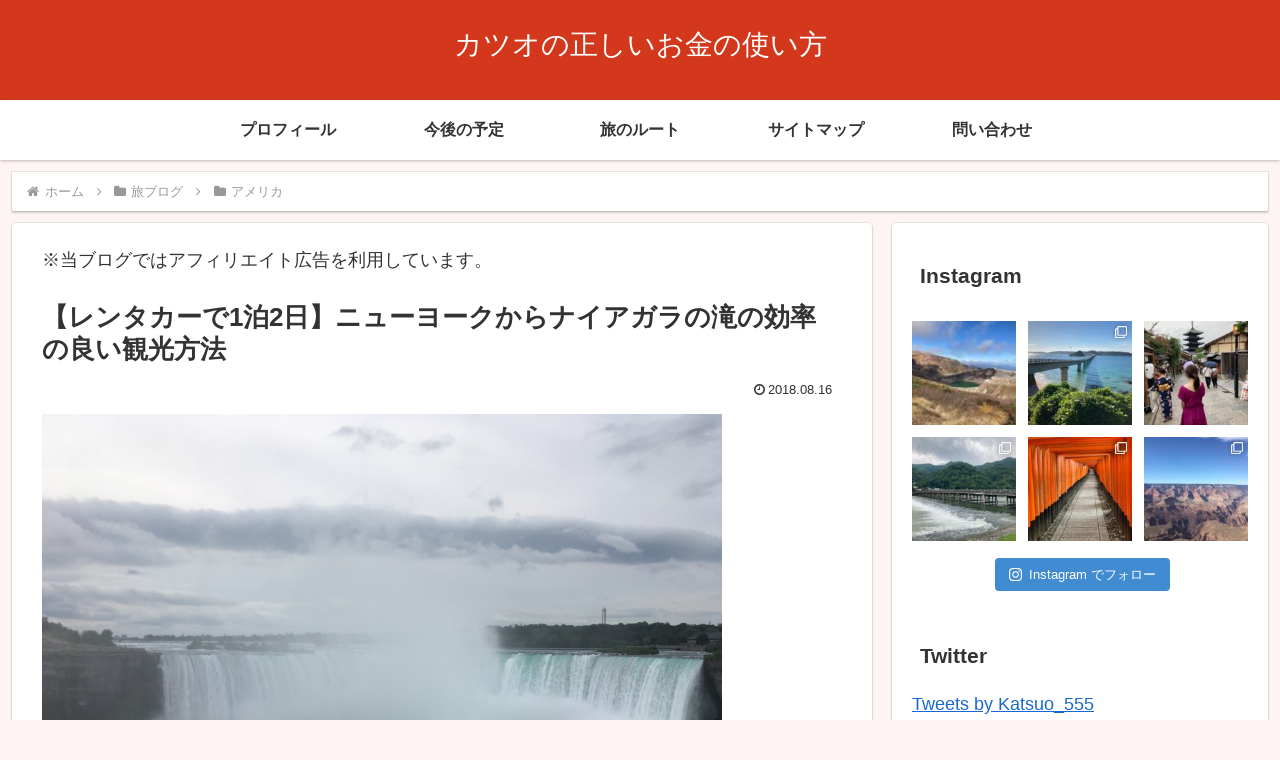

--- FILE ---
content_type: text/html; charset=utf-8
request_url: https://www.google.com/recaptcha/api2/aframe
body_size: 267
content:
<!DOCTYPE HTML><html><head><meta http-equiv="content-type" content="text/html; charset=UTF-8"></head><body><script nonce="3Y440plabEZeF3ZPaaPXlw">/** Anti-fraud and anti-abuse applications only. See google.com/recaptcha */ try{var clients={'sodar':'https://pagead2.googlesyndication.com/pagead/sodar?'};window.addEventListener("message",function(a){try{if(a.source===window.parent){var b=JSON.parse(a.data);var c=clients[b['id']];if(c){var d=document.createElement('img');d.src=c+b['params']+'&rc='+(localStorage.getItem("rc::a")?sessionStorage.getItem("rc::b"):"");window.document.body.appendChild(d);sessionStorage.setItem("rc::e",parseInt(sessionStorage.getItem("rc::e")||0)+1);localStorage.setItem("rc::h",'1768778336765');}}}catch(b){}});window.parent.postMessage("_grecaptcha_ready", "*");}catch(b){}</script></body></html>